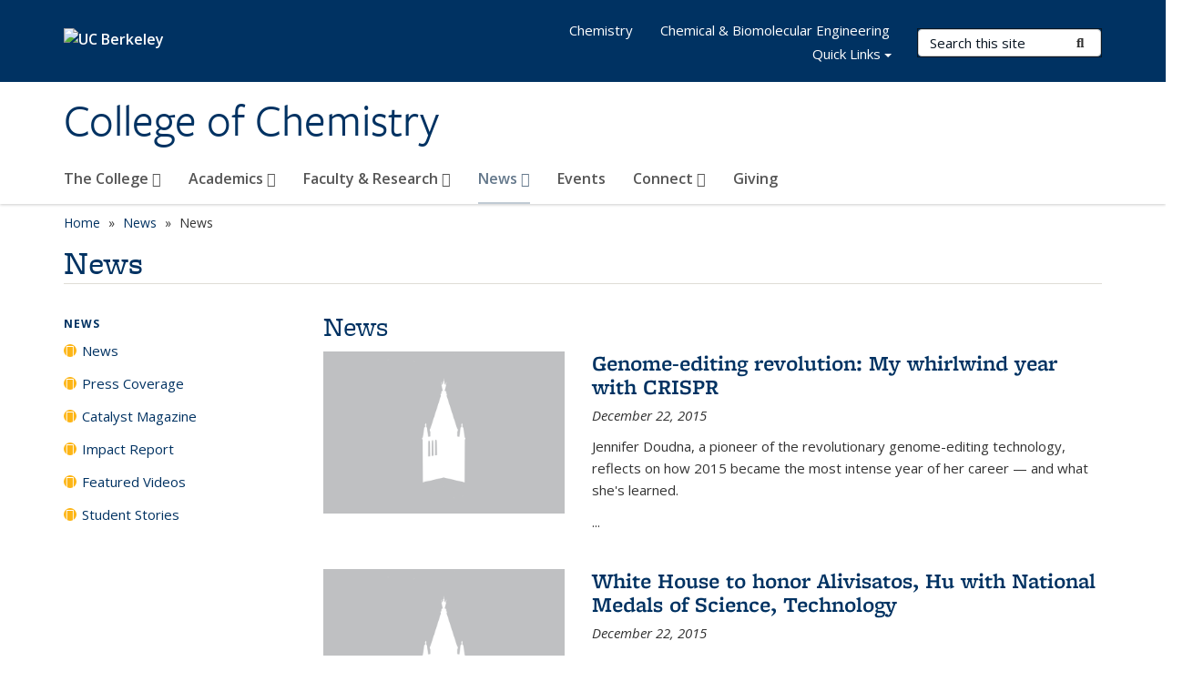

--- FILE ---
content_type: text/javascript
request_url: https://chemistry.berkeley.edu/sites/default/files/js/js_lt1kI2u-wMEf8J8KYX6ak2cSk8aYuY7vOgFkCdX5-B0.js
body_size: 5074
content:
/* ========================================================================
* Extends Bootstrap v3.1.1

* Copyright (c) <2014> eBay Software Foundation

* All rights reserved.

* Redistribution and use in source and binary forms, with or without modification, are permitted provided that the following conditions are met:

* Redistributions of source code must retain the above copyright notice, this list of conditions and the following disclaimer.

* Redistributions in binary form must reproduce the above copyright notice, this list of conditions and the following disclaimer in the documentation and/or other materials provided with the distribution.

* Neither the name of eBay or any of its subsidiaries or affiliates nor the names of its contributors may be used to endorse or promote products derived from this software without specific prior written permission.

* THIS SOFTWARE IS PROVIDED BY THE COPYRIGHT HOLDERS AND CONTRIBUTORS "AS IS" AND ANY EXPRESS OR IMPLIED WARRANTIES, INCLUDING, BUT NOT LIMITED TO, THE IMPLIED WARRANTIES OF MERCHANTABILITY AND FITNESS FOR A PARTICULAR PURPOSE ARE DISCLAIMED. IN NO EVENT SHALL THE COPYRIGHT HOLDER OR CONTRIBUTORS BE LIABLE FOR ANY DIRECT, INDIRECT, INCIDENTAL, SPECIAL, EXEMPLARY, OR CONSEQUENTIAL DAMAGES (INCLUDING, BUT NOT LIMITED TO, PROCUREMENT OF SUBSTITUTE GOODS OR SERVICES; LOSS OF USE, DATA, OR PROFITS; OR BUSINESS INTERRUPTION) HOWEVER CAUSED AND ON ANY THEORY OF LIABILITY, WHETHER IN CONTRACT, STRICT LIABILITY, OR TORT (INCLUDING NEGLIGENCE OR OTHERWISE) ARISING IN ANY WAY OUT OF THE USE OF THIS SOFTWARE, EVEN IF ADVISED OF THE POSSIBILITY OF SUCH DAMAGE.

* ======================================================================== */
  
 
 (function($) { 
  "use strict"; 

  // GENERAL UTILITY FUNCTIONS
  // ===============================
  
  var uniqueId = function(prefix) {
      return (prefix || 'ui-id') + '-' + Math.floor((Math.random()*1000)+1)
  }

  
  var removeMultiValAttributes = function (el, attr, val) {
   var describedby = (el.attr( attr ) || "").split( /\s+/ )
      , index = $.inArray(val, describedby)
   if ( index !== -1 ) {
     describedby.splice( index, 1 )
   }
   describedby = $.trim( describedby.join( " " ) )
   if (describedby ) {
     el.attr( attr, describedby )
   } else {
    el.removeAttr( attr )
   }
  }
// Alert Extension
// ===============================

$('.alert.alert-danger').attr('role', 'alert').attr('aria-atomic', 'true')
//$('.close').removeAttr('aria-hidden').wrapInner('<span aria-hidden="true"></span>').append('<span class="sr-only">Close</span>')

  // TOOLTIP Extension
  // ===============================
  
    var showTooltip =    $.fn.tooltip.Constructor.prototype.show
        , hideTooltip =    $.fn.tooltip.Constructor.prototype.hide

    $.fn.tooltip.Constructor.prototype.show = function () {
        showTooltip.apply(this, arguments)
        var $tip = this.tip()
            , tooltipID = $tip.attr('id') || uniqueId('ui-tooltip')
        $tip.attr({'role':'tooltip','id' : tooltipID})
        this.$element.attr('aria-describedby', tooltipID)
    }

    $.fn.tooltip.Constructor.prototype.hide = function () {
        hideTooltip.apply(this, arguments)
        removeMultiValAttributes(this.$element, 'aria-describedby', this.tip().attr('id'))
        return this
    }
  // Popover Extension
  // ===============================
  
  var showPopover =   $.fn.popover.Constructor.prototype.setContent
      , hidePopover =   $.fn.popover.Constructor.prototype.hide

    $.fn.popover.Constructor.prototype.setContent = function(){
      showPopover.apply(this, arguments)
      var $tip = this.tip()
        , tooltipID = $tip.attr('id') || uniqueId('ui-tooltip')
      $tip.attr({'role':'alert','id' : tooltipID})
      this.$element.attr('aria-describedby', tooltipID)
      this.$element.focus()
    }
    $.fn.popover.Constructor.prototype.hide =  function(){
        hidePopover.apply(this, arguments)
        removeMultiValAttributes(this.$element, 'aria-describedby', this.tip().attr('id'))
        return this
    }

  // Modal Extension
  // ===============================

	// OPENUCB-995: Do not add role=document to every modal popup. It should
  // not be necessary on a web page unless the parent element has a role of
  // application.
  // $('.modal-dialog').attr( {'role' : 'document'})
    var modalhide =   $.fn.modal.Constructor.prototype.hide
    $.fn.modal.Constructor.prototype.hide = function(){
       var modalOpener = this.$element.parent().find('[data-target="#' + this.$element.attr('id') + '"]')
       modalhide.apply(this, arguments)
       console.log('modalOpener' , modalOpener)
       modalOpener.focus()
    }
  // DROPDOWN Extension
  // ===============================
  
  var toggle   = '[data-toggle=dropdown]'
      , $par
      , firstItem
      , focusDelay = 200
      // OPENUCB-724: We don't want to add role="menu" to dropdowns.
      , menus = $(toggle).parent().find('ul')//.attr('role','menu')
      // OPENUCB-1646: We don't want to add role="presentation" to list items.
      , lis = menus.find('li');//.attr('role','presentation');

    // OPENUCB-724: We need to be able to TAB to items!
    //lis.find('a').attr({'role':'menuitem', 'tabIndex':'-1'})
    $(toggle).attr({ 'aria-expanded': 'false'})

    $(toggle).parent().on('shown.bs.dropdown',function(e){
      $par = $(this)
      var $toggle = $par.find(toggle)
      $toggle.attr('aria-expanded','true')

      // OPENUCB-724: Don't focus to the first item when expanded - we expand
      // on parent focus, so this makes it impossible to focus on the parent.
      /*
      setTimeout(function(){
            firstItem = $('.dropdown-menu [role=menuitem]:visible', $par)[0]
            try{ firstItem.focus()} catch(ex) {}
      }, focusDelay)
      */
    })

    $(toggle).parent().on('hidden.bs.dropdown',function(e){
      $par = $(this)
      var $toggle = $par.find(toggle)
      $toggle.attr('aria-expanded','false')
    })

    //Adding Space Key Behaviour, opens on spacebar
    $.fn.dropdown.Constructor.prototype.keydown = function (e) {
      var  $par
        , firstItem
      if (!/(32)/.test(e.keyCode)) return
        $par = $(this).parent()
        $(this).trigger ("click")
        e.preventDefault() && e.stopPropagation()
    }

    // OPENUCB-724: This causes the dropdown to be closed when tabbing back to
    // the parent menu item - we want it to stay open!
    /*
    $(document)
      .on('focusout.dropdown.data-api', '.dropdown-menu', function(e){
        var $this = $(this)
                    , that = this
        setTimeout(function() {
         if(!$.contains(that, document.activeElement)){
          $this.parent().removeClass('open')
          $this.parent().find('[data-toggle=dropdown]').attr('aria-expanded','false')
         }
        }, 150)
       })
      .on('keydown.bs.dropdown.data-api', toggle + ', [role=menu]' , $.fn.dropdown.Constructor.prototype.keydown)
    */
  // Tab Extension
  // ===============================
  
  // OPENUCB-817: The original CSS selector turns all instances of tabs or
  // pills into a role="tablist" which is only actually the case if it's using
  // the tab behaviors, we check for them specifically. Here's the original:
  //
  //   var $tablist = $('.nav-tabs, .nav-pills')
  //
  // ... which we changed to:
  var $tablist = $('.nav-tabs:has([data-toggle="tab"]), .nav-pills:has([data-toggle="pill"])')
        , $lis = $tablist.children('li')
        , $tabs = $tablist.find('[data-toggle="tab"], [data-toggle="pill"]')

    $tablist.attr('role', 'tablist')
    // OPENUCB-1646: Don't add role="presentation" (parent already has role="tablist")
    //$lis.attr('role', 'presentation')
    $tabs.attr('role', 'tab')

    $tabs.each(function( index ) {
      var tabpanel = $($(this).attr('href'))
        , tab = $(this)
        , tabid = tab.attr('id') || uniqueId('ui-tab')

        tab.attr('id', tabid)

      if(tab.parent().hasClass('active')){
        tab.attr( { 'tabIndex' : '0', 'aria-selected' : 'true', 'aria-controls': tab.attr('href').substr(1) } )
        tabpanel.attr({ 'role' : 'tabpanel', 'tabIndex' : '0', 'aria-hidden' : 'false', 'aria-labelledby':tabid })
      }else{
        tab.attr( { 'tabIndex' : '-1', 'aria-selected' : 'false', 'aria-controls': tab.attr('href').substr(1) } )
        tabpanel.attr( { 'role' : 'tabpanel', 'tabIndex' : '-1', 'aria-hidden' : 'true', 'aria-labelledby':tabid } )
      }
    })

    $.fn.tab.Constructor.prototype.keydown = function (e) {
      var $this = $(this)
      , $items
      , $ul = $this.closest('ul[role=tablist] ')
      , index
      , k = e.which || e.keyCode

      $this = $(this)
      if (!/(37|38|39|40)/.test(k)) return

      $items = $ul.find('[role=tab]:visible')
      index = $items.index($items.filter(':focus'))

      if (k == 38 || k == 37) index--                         // up & left
      if (k == 39 || k == 40) index++                        // down & right


      if(index < 0) index = $items.length -1
      if(index == $items.length) index = 0

      var nextTab = $items.eq(index)
      if(nextTab.attr('role') ==='tab'){

        nextTab.tab('show')      //Comment this line for dynamically loaded tabPabels, to save Ajax requests on arrow key navigation
        .focus()
      }
      // nextTab.focus()

      e.preventDefault()
      e.stopPropagation()
    }

    $(document).on('keydown.tab.data-api','[data-toggle="tab"], [data-toggle="pill"]' , $.fn.tab.Constructor.prototype.keydown)

   var tabactivate =    $.fn.tab.Constructor.prototype.activate;
   $.fn.tab.Constructor.prototype.activate = function (element, container, callback) {
      var $active = container.find('> .active')
      $active.find('[data-toggle=tab], [data-toggle=pill]').attr({ 'tabIndex' : '-1','aria-selected' : false })
      $active.filter('.tab-pane').attr({ 'aria-hidden' : true,'tabIndex' : '-1' })

      tabactivate.apply(this, arguments)

      element.addClass('active')
      element.find('[data-toggle=tab], [data-toggle=pill]').attr({ 'tabIndex' : '0','aria-selected' : true })
      element.filter('.tab-pane').attr({ 'aria-hidden' : false,'tabIndex' : '0' })
   }

  // Collapse Extension
  // ===============================

     var $colltabs =  $('[data-toggle="collapse"]')
      // OPENUCB-817: The navbar collapse button shouldn't have role="tab".
      //$colltabs.attr({ 'role':'tab', 'aria-selected':'false', 'aria-expanded':'false' })
      $colltabs.each(function( index ) {
        var colltab = $(this)
        , collpanel = (colltab.attr('data-target')) ? $(colltab.attr('data-target')) : $(colltab.attr('href'))
        , parent  = colltab.attr('data-parent')
        , collparent = parent && $(parent)
        , collid = colltab.attr('id') || uniqueId('ui-collapse')

        $(collparent).find('div:not(.collapse,.panel-body), h4').attr('role','presentation')

          colltab.attr('id', collid)
          if(collparent){
            collparent.attr({ 'role' : 'tablist', 'aria-multiselectable' : 'true' })
            if(collpanel.hasClass('in')){
              colltab.attr({ 'aria-controls': colltab.attr('href').substr(1), 'aria-selected':'true', 'aria-expanded':'true', 'tabindex':'0' })
              collpanel.attr({ 'role':'tabpanel', 'tabindex':'0', 'aria-labelledby':collid, 'aria-hidden':'false' })
            }else{
              colltab.attr({'aria-controls' : colltab.attr('href').substr(1), 'tabindex':'-1' })
              collpanel.attr({ 'role':'tabpanel', 'tabindex':'-1', 'aria-labelledby':collid, 'aria-hidden':'true' })
            }
          }
      })

    var collToggle = $.fn.collapse.Constructor.prototype.toggle
    $.fn.collapse.Constructor.prototype.toggle = function(){
        var prevTab = this.$parent && this.$parent.find('[aria-expanded="true"]') , href

        if(prevTab){
          var prevPanel = prevTab.attr('data-target') || (href = prevTab.attr('href')) && href.replace(/.*(?=#[^\s]+$)/, '')
          , $prevPanel = $(prevPanel)
          , $curPanel = this.$element
          , par = this.$parent
          , curTab

        if (this.$parent) curTab = this.$parent.find('[data-toggle=collapse][href="#' + this.$element.attr('id') + '"]')

        collToggle.apply(this, arguments)

        if ($.support.transition) {
          this.$element.one($.support.transition.end, function(){

              prevTab.attr({ 'aria-selected':'false','aria-expanded':'false', 'tabIndex':'-1' })
              $prevPanel.attr({ 'aria-hidden' : 'true','tabIndex' : '-1'})

              curTab.attr({ 'aria-selected':'true','aria-expanded':'true', 'tabIndex':'0' })

              if($curPanel.hasClass('in')){
                $curPanel.attr({ 'aria-hidden' : 'false','tabIndex' : '0' })
              }else{
                curTab.attr({ 'aria-selected':'false','aria-expanded':'false'})
                $curPanel.attr({ 'aria-hidden' : 'true','tabIndex' : '-1' })
              }
          })
        }
      }else{
        collToggle.apply(this, arguments)
      }
    }

    $.fn.collapse.Constructor.prototype.keydown = function (e) {
      var $this = $(this)
      , $items
      , $tablist = $this.closest('div[role=tablist] ')
      , index
      , k = e.which || e.keyCode

      $this = $(this)
      if (!/(32|37|38|39|40)/.test(k)) return
      if(k==32) $this.click()

      $items = $tablist.find('[role=tab]')
      index = $items.index($items.filter(':focus'))

      if (k == 38 || k == 37) index--                                        // up & left
      if (k == 39 || k == 40) index++                        // down & right
      if(index < 0) index = $items.length -1
      if(index == $items.length) index = 0

      $items.eq(index).focus()

      e.preventDefault()
      e.stopPropagation()

    }

    $(document).on('keydown.collapse.data-api','[data-toggle="collapse"]' ,  $.fn.collapse.Constructor.prototype.keydown)
    
  // Carousel Extension
  // ===============================
  
      $('.carousel').each(function (index) {
        var $this = $(this)
          , prev = $this.find('[data-slide="prev"]')
          , next = $this.find('[data-slide="next"]')
          , $options = $this.find('.item')
          , $listbox = $options.parent()

        $this.attr( { 'data-interval' : 'false', 'data-wrap' : 'false' } )
        $listbox.attr('role', 'listbox')
        $options.attr('role', 'option')

        var spanPrev = document.createElement('span')
        spanPrev.setAttribute('class', 'sr-only')
        spanPrev.innerHTML='Previous'

        var spanNext = document.createElement('span')
        spanNext.setAttribute('class', 'sr-only')
        spanNext.innerHTML='Next'

        prev.attr('role', 'button')
        next.attr('role', 'button')

        prev.append(spanPrev)
        next.append(spanNext)

        $options.each(function () {
          var item = $(this)
          if(item.hasClass('active')){
            item.attr({ 'aria-selected': 'true', 'tabindex' : '0' })
          }else{
            item.attr({ 'aria-selected': 'false', 'tabindex' : '-1' })
          }
        })
      })

      var slideCarousel = $.fn.carousel.Constructor.prototype.slide
      $.fn.carousel.Constructor.prototype.slide = function (type, next) {
        var $active = this.$element.find('.item.active')
          , $next = next || $active[type]()

        slideCarousel.apply(this, arguments)

      $active
        .one($.support.transition.end, function () {
        $active.attr({'aria-selected':false, 'tabIndex': '-1'})
        $next.attr({'aria-selected':true, 'tabIndex': '0'})
        //.focus()
       })
      }

    $.fn.carousel.Constructor.prototype.keydown = function (e) {
     var $this = $(this)
      , $ul = $this.closest('div[role=listbox]')
      , $items = $ul.find('[role=option]')
      , $parent = $ul.parent()
      , k = e.which || e.keyCode
      , index
      , i

      if (!/(37|38|39|40)/.test(k)) return

      index = $items.index($items.filter('.active'))
      if (k == 37 || k == 38) {                           //  Up
        $parent.carousel('prev')
        index--
        if(index < 0) index = $items.length -1
        else  $this.prev().focus()

      }
      if (k == 39 || k == 40) {                          // Down
        $parent.carousel('next')
        index++
        if(index == $items.length) index = 0
        else  {
          $this.one($.support.transition.end, function () {
            $this.next().focus()
          })
        }

      }

      e.preventDefault()
      e.stopPropagation()
    }
    $(document).on('keydown.carousel.data-api', 'div[role=option]', $.fn.carousel.Constructor.prototype.keydown)

 })(jQuery);
;
